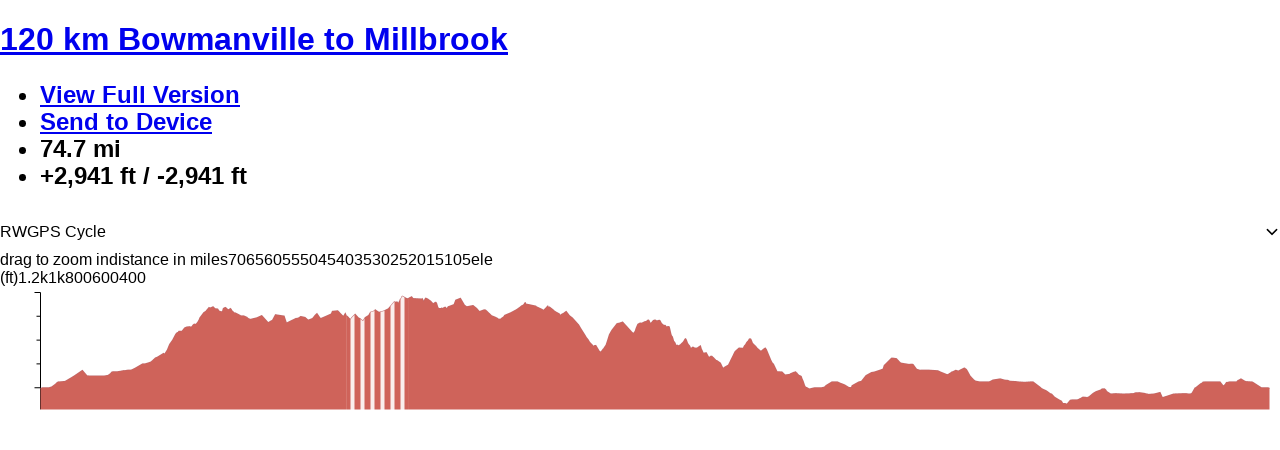

--- FILE ---
content_type: text/css
request_url: https://cos.ridewithgps.com/rwgps-javascripts/prod/assets/RegionalEmbedlet-DmBOuBYT.css
body_size: 1665
content:
._wrap_1ao2s_1:not(#_#_#_#_#_#_#_#_#_#_#_#_){position:absolute;top:0;right:0;bottom:0;left:0;display:flex;justify-content:flex-end;padding-right:60px;align-items:center;z-index:2;pointer-events:none}@media screen and (max-width: 430px){._wrap_1ao2s_1:not(#_#_#_#_#_#_#_#_#_#_#_#_){pointer-events:auto;padding-right:0;justify-content:center;background:rgba(0,0,0,.7)}}._FeatureDetails_1ao2s_23:not(#_#_#_#_#_#_#_#_#_#_#_#_) ._closeButton_1ao2s_23{position:absolute;width:20px;height:20px;top:-40px;right:0;cursor:pointer;background-image:url("data:image/svg+xml,%3C%3Fxml version='1.0' encoding='UTF-8'%3F%3E%3Csvg width='20px' height='20px' viewBox='0 0 20 20' version='1.1' xmlns='http://www.w3.org/2000/svg' xmlns:xlink='http://www.w3.org/1999/xlink'%3E%3Cg id='Page-1' stroke='none' stroke-width='1' fill='none' fill-rule='evenodd'%3E%3Cg id='Mobile-Regional-Embed-Modal' transform='translate%28-310.000000, -140.000000%29' fill='%23FFFFFF'%3E%3Cg id='Group-3' transform='translate%28304.000000, 134.000000%29'%3E%3Cpolygon id='Shape' points='26 8 24 6 16 14 8 6 6 8 14 16 6 24 8 26 16 18 24 26 26 24 18 16'%3E%3C/polygon%3E%3C/g%3E%3C/g%3E%3C/g%3E%3C/svg%3E");display:none;text-indent:-99999px}@media screen and (max-width: 430px){._FeatureDetails_1ao2s_23:not(#_#_#_#_#_#_#_#_#_#_#_#_) ._closeButton_1ao2s_23{display:block}}._FeatureDetails_1ao2s_23:not(#_#_#_#_#_#_#_#_#_#_#_#_){background:#fff;width:310px;box-shadow:0 4px 4px rgba(0,0,0,.2);pointer-events:auto;position:relative}._FeatureDetails_1ao2s_23:not(#_#_#_#_#_#_#_#_#_#_#_#_) ._photoWrap_1ao2s_47{position:relative;height:160px;overflow:hidden;background:#c3c8aa}._FeatureDetails_1ao2s_23:not(#_#_#_#_#_#_#_#_#_#_#_#_) ._photoWrap_1ao2s_47 img{width:100%;height:100%;object-fit:cover}._FeatureDetails_1ao2s_23:not(#_#_#_#_#_#_#_#_#_#_#_#_) ._textContent_1ao2s_58{margin:20px;word-wrap:break-word}._FeatureDetails_1ao2s_23:not(#_#_#_#_#_#_#_#_#_#_#_#_) h3{margin-bottom:5px}._FeatureDetails_1ao2s_23:not(#_#_#_#_#_#_#_#_#_#_#_#_) h3 a,._FeatureDetails_1ao2s_23:not(#_#_#_#_#_#_#_#_#_#_#_#_) h3 a:visited{color:inherit}._FeatureDetails_1ao2s_23:not(#_#_#_#_#_#_#_#_#_#_#_#_) h3 a:hover{color:inherit;text-decoration:none}._FeatureDetails_1ao2s_23:not(#_#_#_#_#_#_#_#_#_#_#_#_) p._small_1ao2s_73{font-size:13px;margin-bottom:15px}._FeatureDetails_1ao2s_23:not(#_#_#_#_#_#_#_#_#_#_#_#_) ._metric_1ao2s_77{display:inline-block;margin-right:10px}._FeatureDetails_1ao2s_23:not(#_#_#_#_#_#_#_#_#_#_#_#_) p{margin-bottom:10px}._FeatureDetails_1ao2s_23:not(#_#_#_#_#_#_#_#_#_#_#_#_) p._details_1ao2s_84{margin-bottom:0}._FeatureDetails_1ao2s_23:not(#_#_#_#_#_#_#_#_#_#_#_#_) p._details_1ao2s_84 a{padding-right:30px;font-weight:500;line-height:24px}._PoiBar_1k98v_1:not(#_#_#_#_#_#_#_#_#_#_#_#_){height:45px;background:#f5f5f5;border:1px solid #e0e0e0;color:#616161;display:flex;font-size:13px;font-weight:500}._PoiBar_1k98v_1:not(#_#_#_#_#_#_#_#_#_#_#_#_) a._tag_1k98v_10,._PoiBar_1k98v_1:not(#_#_#_#_#_#_#_#_#_#_#_#_) a._scrollButton_1k98v_11{display:block;flex:1;text-align:center;line-height:45px;border-right:1px solid #e0e0e0;color:inherit;user-select:none;-webkit-user-select:none;-ms-user-select:none;-moz-user-select:none}._PoiBar_1k98v_1:not(#_#_#_#_#_#_#_#_#_#_#_#_) a._tag_1k98v_10:last-child,._PoiBar_1k98v_1:not(#_#_#_#_#_#_#_#_#_#_#_#_) a._scrollButton_1k98v_11:last-child{border-right:none}._PoiBar_1k98v_1:not(#_#_#_#_#_#_#_#_#_#_#_#_) a._tag_1k98v_10:hover,._PoiBar_1k98v_1:not(#_#_#_#_#_#_#_#_#_#_#_#_) a._scrollButton_1k98v_11:hover{color:#fa6400;text-decoration:none}._PoiBar_1k98v_1:not(#_#_#_#_#_#_#_#_#_#_#_#_) a._tag_1k98v_10._active_1k98v_32,._PoiBar_1k98v_1:not(#_#_#_#_#_#_#_#_#_#_#_#_) a._scrollButton_1k98v_11._active_1k98v_32{color:#fa6400;background:#fff}._PoiBar_1k98v_1:not(#_#_#_#_#_#_#_#_#_#_#_#_) a._scrollButton_1k98v_11{width:35px;flex:0 0 35px;text-indent:-9999px;overflow:hidden;position:relative;color:#9e9e9e}._PoiBar_1k98v_1:not(#_#_#_#_#_#_#_#_#_#_#_#_) a._scrollButton_1k98v_11:after{content:"";display:block;position:absolute;width:12px;height:12px;border-top:3px solid;border-left:3px solid;top:18px;transform-origin:25% 25%;transform:rotate(-45deg)}._PoiBar_1k98v_1:not(#_#_#_#_#_#_#_#_#_#_#_#_) a._scrollButton_1k98v_11._left_1k98v_57:after{left:11px}._PoiBar_1k98v_1:not(#_#_#_#_#_#_#_#_#_#_#_#_) a._scrollButton_1k98v_11._right_1k98v_60:after{transform:rotate(135deg);right:4px}._PoiBar_1k98v_1:not(#_#_#_#_#_#_#_#_#_#_#_#_) a._scrollButton_1k98v_11._disabled_1k98v_64,._PoiBar_1k98v_1:not(#_#_#_#_#_#_#_#_#_#_#_#_) a._scrollButton_1k98v_11._disabled_1k98v_64:hover{color:#e0e0e0}._RegionalEmbed_9vxqd_1:not(#_#_#_#_#_#_#_#_#_#_#_#_) .marker-cluster{background-color:rgba(0,0,0,.5)}._RegionalEmbed_9vxqd_1:not(#_#_#_#_#_#_#_#_#_#_#_#_) .marker-cluster div{background-color:rgba(0,0,0,.65)}._RegionalEmbed_9vxqd_1:not(#_#_#_#_#_#_#_#_#_#_#_#_) .marker-cluster span{color:#fff}._RegionalEmbedlet_7578t_1:not(#_#_#_#_#_#_#_#_#_#_#_#_){height:100%;background:#c3c8aa;box-sizing:border-box}._RegionalEmbedlet_7578t_1:not(#_#_#_#_#_#_#_#_#_#_#_#_) *{box-sizing:inherit}._RegionalEmbedlet_7578t_1:not(#_#_#_#_#_#_#_#_#_#_#_#_) ._mapContainer_7578t_9{position:relative}._RegionalEmbedlet_7578t_1:not(#_#_#_#_#_#_#_#_#_#_#_#_) ._poweredBy_7578t_12{z-index:3;padding:8px 10px;position:absolute;bottom:0;left:0;background:rgba(0,0,0,.7);color:#fff;font-size:0px;font-weight:500;line-height:22px}._RegionalEmbedlet_7578t_1:not(#_#_#_#_#_#_#_#_#_#_#_#_) ._poweredBy_7578t_12 img{display:inline-block;margin:0;vertical-align:middle}._RegionalEmbedlet_7578t_1:not(#_#_#_#_#_#_#_#_#_#_#_#_) ._poweredBy_7578t_12 span{display:inline-block;vertical-align:middle;font-size:12px;line-height:22px;margin-right:5px;color:#fff}._RegionalEmbedlet_7578t_1:not(#_#_#_#_#_#_#_#_#_#_#_#_) ._debounceOpacity_7578t_37{transition:stroke-opacity .1s linear;transition-delay:50ms}._RegionalEmbedlet_7578t_1:not(#_#_#_#_#_#_#_#_#_#_#_#_) ._blackFlagCluster_7578t_41{position:relative}._RegionalEmbedlet_7578t_1:not(#_#_#_#_#_#_#_#_#_#_#_#_) ._blackFlagCluster_7578t_41 ._flagImage_7578t_44{width:40px;height:40px;position:absolute;top:0;left:0}._RegionalEmbedlet_7578t_1:not(#_#_#_#_#_#_#_#_#_#_#_#_) ._blackFlagCluster_7578t_41 ._count_7578t_51{position:absolute;top:5px;left:0;width:35px;text-align:center;color:#eee;font-weight:700}._RegionalEmbedlet_7578t_1:not(#_#_#_#_#_#_#_#_#_#_#_#_) ._default_7578t_60{background-clip:padding-box;border-radius:20px;margin-left:-20px;margin-top:-20px;width:40px;height:40px;display:flex;align-items:center;justify-content:center;cursor:pointer}._RegionalEmbedlet_7578t_1:not(#_#_#_#_#_#_#_#_#_#_#_#_) ._default_7578t_60 div{width:30px;height:30px;text-align:center;border-radius:15px;font:12px Helvetica Neue,Arial,Helvetica,sans-serif}._RegionalEmbedlet_7578t_1:not(#_#_#_#_#_#_#_#_#_#_#_#_) ._default_7578t_60 div span{line-height:30px}._RegionalEmbedlet_7578t_1:not(#_#_#_#_#_#_#_#_#_#_#_#_) ._small_7578t_82{background-color:rgba(181,226,140,.6)}._RegionalEmbedlet_7578t_1:not(#_#_#_#_#_#_#_#_#_#_#_#_) ._small_7578t_82 div{background-color:rgba(110,204,57,.6)}._RegionalEmbedlet_7578t_1:not(#_#_#_#_#_#_#_#_#_#_#_#_) ._medium_7578t_88{background-color:rgba(241,211,87,.6)}._RegionalEmbedlet_7578t_1:not(#_#_#_#_#_#_#_#_#_#_#_#_) ._medium_7578t_88 div{background-color:rgba(240,194,12,.6)}._RegionalEmbedlet_7578t_1:not(#_#_#_#_#_#_#_#_#_#_#_#_) ._large_7578t_94{background-color:rgba(253,156,115,.6)}._RegionalEmbedlet_7578t_1:not(#_#_#_#_#_#_#_#_#_#_#_#_) ._large_7578t_94 div{background-color:rgba(241,128,23,.6)}


--- FILE ---
content_type: application/javascript
request_url: https://cos.ridewithgps.com/rwgps-javascripts/prod/assets/SimpleMap-q3L7J-Zi.js
body_size: 529
content:
import{m,Z as d,$ as h,a0 as g,a1 as S,n as a,j as f}from"./modulepreload-polyfill-CIY5oWIn.js";import{D as C}from"./DEPRECATED_Map-C6axAfZs.js";class _ extends m.Component{constructor(s){super(s),this.onSegmentSelected=t=>{this.setState({highlightSlice:t})},this.onSegmentUnselected=()=>this.setState({highlightSlice:void 0}),this.getRoute=t=>{const i=e=>this.props.privacyCodes?"/routes/".concat(e,".json?apikey=").concat(h,"&version=2&privacy_code=").concat(this.props.privacyCodes[e]):"/routes/".concat(e,".json?apikey=").concat(h,"&version=2");return this._routeCache[t]||(this._routeCache[t]=d(i(t)).then(e=>e.type==="route"?g(e.route):S(e.trip))),this._routeCache[t]},this.fetchData=()=>{Promise.all(this.props.routeIds.map(this.getRoute)).then(t=>{this.setState({routes:t})})},this.state={routes:[],highlightSlice:void 0},this._routeCache={}}shouldComponentUpdate(s,t){return!a.isEqual(this.props,s)||!a.isEqual(this.state,t)}componentDidMount(){this.fetchData()}componentDidUpdate(s){a.isEqual(s.routeIds,this.props.routeIds)||this.fetchData()}render(){const{width:s,height:t,mapSettings:i,showNativeFullscreen:e,onToggleSetting:r,sampleGraph:n,metricUnits:p,defaultOverlay:l,showToolbar:c}=this.props,{routes:o,highlightSlice:u}=this.state;return!o||o.length===0?null:f.jsx(C,{highlightSlice:u,onSegmentSelected:this.onSegmentSelected,onSegmentUnselected:this.onSegmentUnselected,showNativeFullscreen:e,showToolbar:c,width:s,height:t,mapSettings:i,onToggleSetting:r,defaultOverlay:l,sampleGraph:n,routes:o,metricUnits:p})}}export{_ as S};


--- FILE ---
content_type: application/javascript
request_url: https://cos.ridewithgps.com/rwgps-javascripts/prod/assets/TrackSnapPoint-OGMm5rsw.js
body_size: 510
content:
import{Q as d,a6 as M,j as c,m as u,n as g,a7 as T}from"./modulepreload-polyfill-CIY5oWIn.js";import{b as C,c as P,d as b}from"./urlHelpers-BpScM-Wc.js";const E=(e,t)=>Math.sqrt(Math.pow(t.x-e.x,2)+Math.pow(t.y-e.y,2)),R=({troute:e,isHighlighted:t,onSnap:n,onUnSnap:a})=>{const{mapType:o,mapEngine:s}=C(),r=d(i=>{const f=i.latLng,l=M(e,f,.5);if(!l){t&&a();return}const x=e.trackPoints[l],L=i.pixelCoordinates,p=s==null?void 0:s.latLngToPixelCoordinate(x);if((p?E(L,p):NaN)<50){n({snapPoint:x,snapIndex:l});return}t&&a()});return c.jsxs(c.Fragment,{children:[o==="google"&&c.jsx(h,{onMouseMove:r}),o==="mapbox"&&c.jsx(k,{onMouseMove:r})]})},m=Math.floor(1e3/24),h=({onMouseMove:e})=>{const{googleInstance:t,googleEngine:n}=P();return u.useEffect(()=>{if(t&&n){const a=g.throttle(s=>{if(!s.latLng)return;const r=T(s.latLng),i=n.latLngToPixelCoordinate(r);i&&e({pixelCoordinates:i,latLng:r})},m,{leading:!0,trailing:!1}),o=t==null?void 0:t.addListener("mousemove",a);return()=>o==null?void 0:o.remove()}},[n,t,e]),null},k=({onMouseMove:e})=>{const{mapboxEngine:t,mapboxInstance:n}=b();return u.useEffect(()=>{if(t&&n){const a=g.throttle(o=>{const s=o.point,r=o.lngLat;e({pixelCoordinates:s,latLng:r})},m,{leading:!0,trailing:!1});return n.on("mousemove",a),()=>{n.off("mousemove",a)}}},[t,n,e]),null};export{R as T};


--- FILE ---
content_type: application/javascript
request_url: https://cos.ridewithgps.com/rwgps-javascripts/prod/assets/rsoGeoJSON-ByDUABd0.js
body_size: 1697
content:
import{W as c,n as l,az as m,bQ as _,ay as i,bR as R,bS as h,bT as j,Z as g,bU as B}from"./modulepreload-polyfill-CIY5oWIn.js";const A=h("regional embed","reducer"),P="regional/LOAD_RSO",E="regional/LOAD_AVAILABLE_TAGS",S="regional/CREATE_RSO",T="regional/SAVE_RSO",b="regional/LOAD_GEOJSON",y="regional/TOGGLE_POITAG_VISIBILITY",v="regional/REMOVE_POITAG",G="regional/UPDATE_ROUTE",U="regional/PICK_ROUTE_TAG",I="regional/REMOVE_ROUTE_TAG",w="regional/UPDATE_METRICUNITS",C="regional/UPDATE_OVERLAY",M="regional/UPDATE_BOUNDS_CRITERIA",V="regional/ADD_POI_CATEGORY_TAG",L="regional/ADD_RESTRICTIVE_POI_TAG",N="regional/REMOVE_RESTRICTIVE_POI_TAG",f="regional/UPDATE_NAME",J=c({saving:!1,embedData:j(),geoJSON:null,availableRouteTags:[],availablePoiTags:[],type:"region",routes:c()}),k=(e=J,t={})=>{switch(t.type){case i(P):{const a=R(t.payload);return e.withMutations(o=>{o.set("routes",p(a)),o.set("embedData",a)})}case _(b):return A.warn("unable to load geoJSON for ".concat(t.meta.embedId)),e;case i(b):return e.set("geoJSON",t.payload);case i(E):return e.withMutations(a=>{a.set("availablePoiTags",t.payload.poi_tags),a.set("availableRouteTags",t.payload.route_tags)});case _(E):return A.warn("unable to load available tags"),e;case i(S):case i(T):{const a=R(t.payload);return e.withMutations(o=>{o.set("routes",p(a)),o.set("saving",!1),o.set("embedData",a)})}case m(T):return e.set("saving",!0);case _(T):return e.set("saving",!1);case y:{const a=e.getIn(["embedData","enabledPoiTags"]),o=t.visible?a.add(t.tag):a.delete(t.tag);return e.setIn(["embedData","enabledPoiTags"],o)}case G:{const a=e.getIn(["embedData","urls"]).Route,o=e.getIn(["embedData","colors"]).Route,s={Route:t.color?Object.assign({},o,{[t.routeId]:t.color}):l.omit(o,t.routeId)},n={Route:t.url?Object.assign({},a,{[t.routeId]:t.url}):l.omit(a,t.routeId)};return e.setIn(["embedData","colors"],s).setIn(["embedData","urls"],n)}case m(I):return e;case w:return e.setIn(["embedData","embedSettings","metricUnits"],t.metricUnits);case C:return e.setIn(["embedData","embedSettings","overlay"],t.overlay);case M:return e.setIn(["embedData","boundsCriteria"],t.boundsCriteria);case U:{const{tag:a}=t;return e.merge({embedData:e.get("embedData").set("routeTag",a)})}case I:{const a=e.get("embedData").withMutations(o=>{o.set("assets",null),o.set("routeTag",null)});return e.withMutations(o=>{o.set("embedData",a),o.set("routes",c()),o.set("geoJSON",null)})}case v:{const a=l.reject(e.getIn(["embedData","poiTags"]),o=>o.tag===t.tag);return e.setIn(["embedData","poiTags"],a)}case V:{const a=l.uniqBy(l.concat(e.getIn(["embedData","poiTags"]),{tag:t.tag}),s=>s.tag),o=e.getIn(["embedData","enabledPoiTags"]).add(t.tag);return e.withMutations(s=>{s.setIn(["embedData","enabledPoiTags"],o),s.setIn(["embedData","poiTags"],a),s.setIn(["embedData","embedSettings","poiBar"],!0)})}case N:return e.setIn(["embedData","restrictivePoiTag"],null);case L:return e.setIn(["embedData","restrictivePoiTag"],t.tag);case f:return e.setIn(["embedData","name"],t.name);default:return e}},Y=(e,t)=>({type:P,meta:{embedId:e},payload:g("/route_set_overviews/".concat(e,".json?include_details=1").concat(t?"&refresh=1":""))}),K=(e,t)=>({type:b,meta:{embedId:e},payload:g("/cos/route_set_overviews/simplified_route/".concat(e,".json?updated_at=").concat(t))}),$=e=>({type:E,clubId:e,payload:g("/organizations/".concat(e,"/available_tags.json"))}),W=()=>({type:S,payload:g("/route_set_overviews.json",{},{method:"POST"})}),D=e=>(t,a)=>t(Y(e,!0)).then(()=>{const o=a().regionalEmbed.getIn(["embedData","clubId"]);return t($(o))}),q=e=>t=>e?t(D(e)):t(W()).then(a=>{var o=a.action.payload.route_set_overview.id;t(D(o))}),Q=(e,t)=>a=>(a({type:y,tag:e,visible:t}),a(r())),Z=(e,{color:t,url:a})=>(o,s)=>(o({type:G,routeId:e,color:t,url:a}),o(r())),F=e=>t=>(t({type:w,metricUnits:e}),t(r())),H=e=>t=>(t({type:C,overlay:e}),t(r())),X=e=>t=>(t({type:M,boundsCriteria:e}),t(r())),ee=e=>t=>(t({type:U,tag:e}),t(r())),te=()=>e=>(e({type:I}),e(r())),ae=e=>t=>(t({type:V,tag:e}),t(r())),oe=e=>t=>(t({type:v,tag:e}),t(r())),se=e=>t=>(t({type:L,tag:e}),t(r())),re=()=>e=>(e({type:N}),e(r())),ne=e=>t=>(t({type:f,name:e}),t(r())),r=()=>(e,t)=>{const o=t().regionalEmbed.get("embedData"),s=o.get("id");return e({type:T,payload:g("/route_set_overviews/".concat(s,".json"),B(o),{method:"PUT"})})},p=e=>{const t=e.get("assets",{}).route||{};return c().withMutations(a=>l.each(t,(o,s)=>{const n=e.getIn(["colors","Route",s]),u=e.getIn(["urls","Route",s]);a.set(s,{id:s,name:o.name,color:n,url:u})}))},le=e=>e.type==="SimplifiedPolyline"?{type:"LineString",coordinates:z(e.coordinates)}:e,z=e=>{const t=[];let a=0,o=0,s=0;const n=()=>{let u,O=0,d=0;do u=e.charCodeAt(a++)-63,d|=(u&31)<<O,O+=5;while(u>=32);return d&1?~(d>>1):d>>1};for(;a<e.length;)o+=n(),s+=n(),t.push([s*1e-5,o*1e-5]);return t};export{Y as a,oe as b,ne as c,le as d,re as e,se as f,ae as g,X as h,H as i,F as j,te as k,K as l,q as m,ee as p,k as r,Q as t,Z as u};
